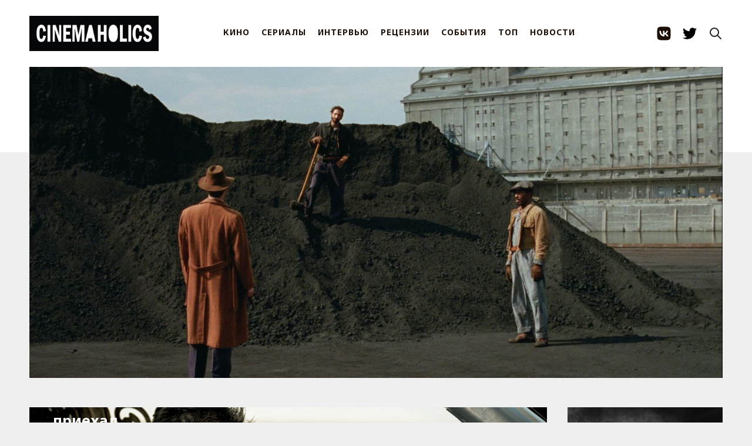

--- FILE ---
content_type: text/html; charset=utf-8
request_url: https://cinemaholics.ru/lok-priiekhal/
body_size: 8546
content:
<!DOCTYPE html>
<html>
    <head>
        <meta charset="utf-8" />
        <meta http-equiv="X-UA-Compatible" content="IE=edge" /> 
        <title>Mad Max: Fury Road</title>
        <meta name="HandheldFriendly" content="True" />
        <meta name="viewport" content="width=device-width, initial-scale=1.0" /> 
        <link rel="preconnect" href="https://fonts.googleapis.com">
        <link rel="preconnect" href="https://fonts.gstatic.com" crossorigin>
        <link
                href="https://fonts.googleapis.com/css2?family=Noto+Sans:ital,wght@0,400;0,700;1,400;1,700&family=PT+Serif:ital,wght@0,400;0,700;1,400;1,700&display=swap"
                rel="stylesheet">
        <link rel="shortcut icon" href="https://cinemaholics.ru/content/images/size/w256h256/2018/05/apple-touch-icon.png">
        <link rel="stylesheet" type="text/css" href="/assets/build/source.css?v=8bb5c6b42d" />
        <script src="https://unpkg.com/reframe.js@latest/dist/reframe.min.js"></script>
        <link rel="icon" href="https://cinemaholics.ru/content/images/size/w256h256/2018/05/apple-touch-icon.png" type="image/png">
    <link rel="canonical" href="https://cinemaholics.ru/lok-priiekhal/">
    <meta name="referrer" content="no-referrer-when-downgrade">
    <link rel="amphtml" href="https://cinemaholics.ru/lok-priiekhal/amp/">
    
    <meta property="og:site_name" content="CINEMAHOLICS">
    <meta property="og:type" content="article">
    <meta property="og:title" content="Mad Max: Fury Road">
    <meta property="og:description" content="Mad Max: Fury Road / Безумный Макс: Дорога ярости


Режиссер: Джордж Миллер

Актерский состав: Том Харди, Шарлиз Терон, Николас Холт, Зои Кравиц

Дата выхода: 14 мая


Недалекое будущее. Земля доведена до нервного срыва термоядерной войной, ничего не растет, все животные превратились в черепки, а власть перешла в лапы Бессмертного Джо. Он">
    <meta property="og:url" content="https://cinemaholics.ru/lok-priiekhal/">
    <meta property="og:image" content="https://cinemaholics.ru/content/images/2015/05/FRD-DS-00659.JPG">
    <meta property="article:published_time" content="2015-05-14T20:50:00.000Z">
    <meta property="article:modified_time" content="2016-03-03T11:19:14.000Z">
    <meta property="article:tag" content="КИНО">
    <meta property="article:tag" content="РЕЦЕНЗИИ">
    <meta property="article:tag" content="notext">
    
    <meta name="twitter:card" content="summary_large_image">
    <meta name="twitter:title" content="Mad Max: Fury Road">
    <meta name="twitter:description" content="Mad Max: Fury Road / Безумный Макс: Дорога ярости


Режиссер: Джордж Миллер

Актерский состав: Том Харди, Шарлиз Терон, Николас Холт, Зои Кравиц

Дата выхода: 14 мая


Недалекое будущее. Земля доведена до нервного срыва термоядерной войной, ничего не растет, все животные превратились в черепки, а власть перешла в лапы Бессмертного Джо. Он">
    <meta name="twitter:url" content="https://cinemaholics.ru/lok-priiekhal/">
    <meta name="twitter:image" content="https://cinemaholics.ru/content/images/2015/05/FRD-DS-00659.JPG">
    <meta name="twitter:label1" content="Written by">
    <meta name="twitter:data1" content="Мария Ремига">
    <meta name="twitter:label2" content="Filed under">
    <meta name="twitter:data2" content="КИНО, РЕЦЕНЗИИ, notext">
    <meta property="og:image:width" content="1200">
    <meta property="og:image:height" content="799">
    
    <script type="application/ld+json">
{
    "@context": "https://schema.org",
    "@type": "Article",
    "publisher": {
        "@type": "Organization",
        "name": "CINEMAHOLICS",
        "url": "https://cinemaholics.ru/",
        "logo": {
            "@type": "ImageObject",
            "url": "https://cinemaholics.ru/content/images/2021/11/IMG_0428.JPG"
        }
    },
    "author": {
        "@type": "Person",
        "name": "Мария Ремига",
        "image": {
            "@type": "ImageObject",
            "url": "https://cinemaholics.ru/content/images/2019/01/IMG_5391.JPG",
            "width": 960,
            "height": 1200
        },
        "url": "https://cinemaholics.ru/author/maria/",
        "sameAs": []
    },
    "headline": "Mad Max: Fury Road",
    "url": "https://cinemaholics.ru/lok-priiekhal/",
    "datePublished": "2015-05-14T20:50:00.000Z",
    "dateModified": "2016-03-03T11:19:14.000Z",
    "image": {
        "@type": "ImageObject",
        "url": "https://cinemaholics.ru/content/images/2015/05/FRD-DS-00659.JPG",
        "width": 1200,
        "height": 799
    },
    "keywords": "КИНО, РЕЦЕНЗИИ, notext",
    "description": "\n\n\nMad Max: Fury Road / Безумный Макс: Дорога ярости\n\n\nРежиссер: Джордж Миллер\n\nАктерский состав: Том Харди, Шарлиз Терон, Николас Холт, Зои Кравиц\n\nДата выхода: 14 мая\n\n\nНедалекое будущее. Земля доведена до нервного срыва термоядерной войной, ничего не растет, все животные превратились в черепки, а власть перешла в лапы Бессмертного Джо. Он сидит жирной довольной задницей на запасах воды, ни с кем ничем не делится и безуспешно пытается заделать здорового наследника. Тем временем, устав от беско",
    "mainEntityOfPage": "https://cinemaholics.ru/lok-priiekhal/"
}
    </script>

    <meta name="generator" content="Ghost 5.101">
    <link rel="alternate" type="application/rss+xml" title="CINEMAHOLICS" href="https://cinemaholics.ru/rss/">
    
    <script defer src="https://cdn.jsdelivr.net/ghost/sodo-search@~1.5/umd/sodo-search.min.js" data-key="296d2a2cd56e7187e738429c77" data-styles="https://cdn.jsdelivr.net/ghost/sodo-search@~1.5/umd/main.css" data-sodo-search="https://cinemaholics.ru/" data-locale="ru" crossorigin="anonymous"></script>
    
    <link href="https://cinemaholics.ru/webmentions/receive/" rel="webmention">
    <script defer src="/public/cards.min.js?v=8bb5c6b42d"></script><style>:root {--ghost-accent-color: #FF1A75;}</style>
    <link rel="stylesheet" type="text/css" href="/public/cards.min.css?v=8bb5c6b42d">
    </head>

    <body class="post-template tag-movies tag-reviews tag-notext tag-hash-import-2024-02-14-14-50 tag-hash-import-2024-11-23-17-06 nav-closed">
        <div class="whiteplank"></div>
        <div id="navigation" class="header clearfloat2">
  <section class="header-container nav">
    <button type="button" class="menu-button">
      <div></div>
      <div></div>
      <div></div>
    </button>

    <a class="logo" href="https://cinemaholics.ru">
      <img src="https://cinemaholics.ru/content/images/2021/11/IMG_0428.JPG" alt="CINEMAHOLICS" />
    </a>

    <div class="nav-inner">
      <div class="nav-menu menu">
          <a href="https://cinemaholics.ru/tag/movies/">КИНО</a>
          <a href="https://cinemaholics.ru/tag/shows/">СЕРИАЛЫ</a>
          <a href="https://cinemaholics.ru/tag/interviews/">ИНТЕРВЬЮ</a>
          <a href="https://cinemaholics.ru/tag/reviews/">РЕЦЕНЗИИ</a>
          <a href="https://cinemaholics.ru/tag/events/">СОБЫТИЯ</a>
          <a href="https://cinemaholics.ru/tag/top/">ТОП</a>
          <a href="https://cinemaholics.ru/tag/newsblock/">НОВОСТИ</a>
      </div>
      <div class="nav-socials">
        <a class="social-link" href="https://vk.com/public.cinemaholics" target="_blank" rel="noopener noreferrer">
          <svg width="56" height="56" viewBox="5 0 46 56" fill="none" xmlns="http://www.w3.org/2000/svg">
  <path fill-rule="evenodd" clip-rule="evenodd"
    d="M9.09295 9.09295C6 12.1859 6 17.1639 6 27.12V28.88C6 38.8361 6 43.8141 9.09295 46.907C12.1859 50 17.1639 50 27.12 50H28.88C38.8361 50 43.8141 50 46.907 46.907C50 43.8141 50 38.8361 50 28.88V27.12C50 17.1639 50 12.1859 46.907 9.09295C43.8141 6 38.8361 6 28.88 6H27.12C17.1639 6 12.1859 6 9.09295 9.09295ZM13.4 19.4C13.6379 30.8306 19.3478 37.7 29.3585 37.7H29.9259V31.1603C33.6044 31.5267 36.386 34.2195 37.5023 37.7H42.7C41.2725 32.4976 37.5206 29.6216 35.1781 28.5225C37.5206 27.1669 40.8148 23.8697 41.6017 19.4H36.8799C35.8551 23.027 32.8175 26.3243 29.9259 26.6357V19.4H25.2041V32.0763C22.2759 31.3435 18.5792 27.7898 18.4145 19.4H13.4Z"
    fill="currentColor" />
</svg>        </a>
        <a class="social-link" href="https://twitter.com/cinemaholics_" target="_blank" rel="noopener noreferrer">
          <svg xmlns="http://www.w3.org/2000/svg" width="64" height="64" shape-rendering="geometricPrecision"
  text-rendering="geometricPrecision" image-rendering="optimizeQuality" fill-rule="evenodd" clip-rule="evenodd"
  viewBox="0 0 640 640">
  <path
    d="M640.012 121.513c-23.528 10.524-48.875 17.516-75.343 20.634 27.118-16.24 47.858-41.977 57.756-72.615-25.347 14.988-53.516 25.985-83.363 31.866-24-25.5-58.087-41.35-95.848-41.35-72.508 0-131.21 58.736-131.21 131.198 0 10.228 1.134 20.232 3.355 29.882-109.1-5.528-205.821-57.757-270.57-137.222a131.423 131.423 0 0 0-17.764 66c0 45.497 23.102 85.738 58.347 109.207-21.508-.638-41.74-6.638-59.505-16.359v1.642c0 63.627 45.225 116.718 105.32 128.718-11.008 2.988-22.63 4.642-34.606 4.642-8.48 0-16.654-.874-24.78-2.35 16.783 52.11 65.233 90.095 122.612 91.205-44.989 35.245-101.493 56.233-163.09 56.233-10.63 0-20.988-.65-31.334-1.89 58.229 37.359 127.206 58.997 201.31 58.997 241.42 0 373.552-200.069 373.552-373.54 0-5.764-.13-11.35-.366-16.996 25.642-18.343 47.87-41.493 65.469-67.844l.059-.059z" />
</svg>        </a>
      </div>
    </div>

    <button type="button" class="button-icon search-init" aria-label="Search this site" data-ghost-search>
      <svg xmlns="http://www.w3.org/2000/svg" fill="none" viewBox="0 0 24 24" stroke="currentColor" stroke-width="2"
  width="24" height="24">
  <path stroke-linecap="round" stroke-linejoin="round" d="M21 21l-6-6m2-5a7 7 0 11-14 0 7 7 0 0114 0z"></path>
</svg>    </button>
  </section>
</div>
        <div class="container">
            <div class="slider">
                <img src="https://cinemaholics.ru/content/images/2024/09/thebrutalist3-1600x900-c-default.jpeg" />
            </div>

            <div class="sidebar2">
      <a href="/lets-see-a-movie/">
        <img src="/content/images/2019/10/-.jpg" class="banner" />
      </a>

      <div class="poster">
        <a href="/tv-calendar-december-2025/" class="poster__content">
          <figure>
            <img src="/content/images/2025/12/ST_102_Unit_01919_TRL1-final.jpg">
          </figure>
          <h2>ТВ-календарь: Декабрь</h2>
        </a>
      </div>

  <!-- end .sidebar2 -->
</div>
            

  <main class="content content--post">
    <section class="post tag-movies tag-reviews tag-notext tag-hash-import-2024-02-14-14-50 tag-hash-import-2024-11-23-17-06">
      <div class="mateblock inside">
        <div class="block blockbig fullnew">
          <div class="rela post-header" style="background-image: url(/content/images/2015/05/FRD-DS-00659.JPG)">
            <div class="zatem">
              <h1 class="main-post-title">Лок приехал</h1>

              <section class="author">
                <div class="text">
                    <a href="/author/maria/" class="author__url">Мария Ремига</a>,
                  <span class="post-date" datetime="11 лет назад">
                    14 мая 2015
                  </span>
                </div>
              </section>
            </div>

            <div class="type"><a href="/tag/movies/">КИНО</a></div>
          </div>
          <article class="fulltext gh-content">
            <!--kg-card-begin: markdown--><p><img src="https://cinemaholics.ru/content/images/2015/05/FRD-DS-00694rv2.jpg" alt="" loading="lazy"></p>
<p><strong>Mad Max: Fury Road / Безумный Макс: Дорога ярости</strong></p>
<p><em>Режиссер: Джордж Миллер<br>
Актерский состав: Том Харди, Шарлиз Терон, Николас Холт, Зои Кравиц<br>
Дата выхода: 14 мая</em></p>
<p>Недалекое будущее. Земля доведена до нервного срыва термоядерной войной, ничего не растет,  все животные превратились в черепки, а власть перешла в лапы Бессмертного Джо. Он сидит жирной довольной задницей на запасах воды, ни с кем ничем не делится и безуспешно пытается заделать здорового наследника.  Тем временем, устав от бесконечных посиделок в Аду, из Цитадели сбегает Фьюриоса, предводительница рейдерского отряда, прихватив с собой жен Джо. Фьюриоса мечтает вернуться туда, откуда она родом и заодно показать девушкам, что они нечто большее, чем фарфоровые куклы на прикроватном столике Бессмертного Джо.  За ними тут же выезжает целая пачка бандитов, у которых полно оружия, а на бампер машины гордо пришпилен Макс Рокатански – универсальный донор, первоклассный боец и вообще интересный человек.</p>
<p><img src="https://cinemaholics.ru/content/images/2015/05/FRD-DS-00039.JPG" alt="" loading="lazy"></p>
<p>Сбылась мечта идиота – главным аттракционом года становится эксплуатейшн, упакованный в роскошные спецэффекты и снятый за такие огромные деньги, что на них можно было бы спокойно прикупить себе карманного Канье Уэста.  Никто больше не посмеет кинуть камень в тех, кто любит кишки, сиськи и запах напалма по утрам – старое доброе ультранасилие определенно гвоздь сезона, его показывают на Каннском фестивале, а критики покорно поднимают вверх таблички с цифрой десять. Все, кто боялся, что Джордж Миллер покажет пятнадцать минут классной резни, а потом спрячется в туман, могут выдохнуть: Mad Max  –   настоящий праздник духа, кровавый закат, апокалипсис вау.</p>
<div class="fotorama" data-maxheight="600">
<p><img src="https://cinemaholics.ru/content/images/2015/05/FRD-02064r.jpg" alt="" loading="lazy"><br>
<img src="https://cinemaholics.ru/content/images/2015/05/FRD-DS-00085.JPG" alt="" loading="lazy"><br>
<img src="https://cinemaholics.ru/content/images/2015/05/FRD-DS-00231r.jpg" alt="" loading="lazy"><br>
<img src="https://cinemaholics.ru/content/images/2015/05/FRD-DS-00698r.jpg" alt="" loading="lazy"></p>
</div>
<p>Есть такая байка, что Дэвид Финчер в 90-е говорил своим операторам, что линзы для камеры нужно выбирать такие, чтобы от финального кадра зрителям немедленно хотелось принять душ. Так вот, «Безумный Макс»  –  это тот самый фильм, после которого создается полное ощущение того, что ты с ног до головы в песке и грязи. Пыль, ржавчина, кровь, минимум слов, максимум пуль – это кино, которое, конечно, написано исключительно заглавными буквами, но это самые нужные и понятные буквы на свете.  То, что там творится с визуальной точки зрения, не поддается описанию вообще: это тот редкий случай, когда с полной серьезностью готов благодарить Бога (атеисты готовы благодарить Чарльза Уитстона) за то, что в этом мире есть 3D.</p>
<div class="fotorama" data-maxheight="600">
<p><img src="https://cinemaholics.ru/content/images/2015/05/FRD-DS-00564.JPG" alt="" loading="lazy"><br>
<img src="https://cinemaholics.ru/content/images/2015/05/FRD-19618r.jpg" alt="" loading="lazy"><br>
<img src="https://cinemaholics.ru/content/images/2015/05/FRD-DS-00336r.jpg" alt="" loading="lazy"><br>
<img src="https://cinemaholics.ru/content/images/2015/05/FRD-DS-00165r.jpg" alt="" loading="lazy"><br>
<img src="https://cinemaholics.ru/content/images/2015/05/FRD-DS-00557r.jpg" alt="" loading="lazy"></p>
</div>
<p><a href="https://www.theguardian.com/film/2015/may/07/mad-max-australian-cinema-ozploitation?ref=cinemaholics.ru">The Guardian</a> недавно мудро заметил, что оригинальный Mad Max был фильмом категории Б, который стремился в высшую лигу, с новым же «Максом» наблюдается противоположная история: это по всем признакам картина класса А, но сделанная методами эксплуатационного кино. Серьезные артисты, внушительный бюджет, море подтекстов (война полов, экологический вопрос, антитоталитарный посыл) и вместе с этим – идиотские шутки про «дойду до Валгаллы, съем чикенбургер», невероятные костюмы, в половине боевых сцен вообще хочется смеяться, потому что там все время творится какой-то цирк: то бензином кто-то плюется, то цепью по башке огреют. Дурацкое разграничение на высокое и низкое стерто начисто: Джордж Миллер напоминает миру, что настоящее кино работает на всех уровнях: можно ронять челюсть от спецэффектов, а можно размышлять, о том, что на свете нет ничего страшнее и разрушительнее, чем человеческая природа.</p>
<!--kg-card-end: markdown-->
          </article>
          <section class="post-footer">
            <aside class="share">
              <div class="share-label">
                Поделиться:
              </div>
              <div class="share-list">
                <a class="" href="https://vk.com/share.php?url=https://cinemaholics.ru/lok-priiekhal/"
                  onclick="window.open(this.href, 'share-vk','width=580,height=296');return false;">
                  Вконтакте
                </a>
                <a class="" href="https://t.me/share/url?url=https://cinemaholics.ru/lok-priiekhal/&text=%D0%9B%D0%BE%D0%BA%20%D0%BF%D1%80%D0%B8%D0%B5%D1%85%D0%B0%D0%BB"
                  onclick="window.open(this.href, 'share-telegram', 'width=550,height=235');return false;">
                  Telegram
                </a>
                <a class="" href="https://twitter.com/share?text=%D0%9B%D0%BE%D0%BA%20%D0%BF%D1%80%D0%B8%D0%B5%D1%85%D0%B0%D0%BB&amp;url=https://cinemaholics.ru/lok-priiekhal/"
                  onclick="window.open(this.href, 'share-twitter', 'width=550,height=235');return false;">
                  Twitter
                </a>
              </div>
            </aside>

            <aside class="tags">
              <section class="tags-label">Теги:</section>
              <div class="tags-list">
                  <a href="/tag/movies/" class="tag">
                    КИНО
                  </a>
                  <a href="/tag/reviews/" class="tag">
                    РЕЦЕНЗИИ
                  </a>
                  <a href="/tag/notext/" class="tag">
                    notext
                  </a>
              </div>
            </aside>
          </section>

        </div>
      </div>
    </section>
    <aside class="suggestions outer">
      <div class="read-next">
        <header class="read-next-title">Похожие cтатьи: </header>
        <div class="read-next-feed">
              <article class="post-card post-card--sm post tag-movies">
  <div class="post-card__content post-card-content">
    <a class="post-card-content__link" href="/home-watch-october-2025/">
      <header class="post-card__header">
        <h2 class="post-card-title">
          И друг мой ноутбук: Дайджест фильмов для домашнего просмотра за октябрь
        </h2>
      </header>
      <section class="post-card__excerpt">
        <p> Карты, лед и коробка с архивами. ... </p>
      </section>
    </a>
  </div>
</article>              <article class="post-card post-card--sm post tag-top tag-movies tag-hash-import-2024-02-14-14-50 tag-hash-import-2024-11-23-17-06">
  <div class="post-card__content post-card-content">
    <a class="post-card-content__link" href="/alain-delon-hb/">
      <header class="post-card__header">
        <h2 class="post-card-title">
          Ален Делон на все случаи жизни
        </h2>
      </header>
      <section class="post-card__excerpt">
        <p> Киногид по лучшим ролям главного расхитителя женских сердец. ... </p>
      </section>
    </a>
  </div>
</article>              <article class="post-card post-card--sm post tag-movies">
  <div class="post-card__content post-card-content">
    <a class="post-card-content__link" href="/halloween-2025/">
      <header class="post-card__header">
        <h2 class="post-card-title">
          Бу: 4 неочевидных хоррора к Хэллоуину
        </h2>
      </header>
      <section class="post-card__excerpt">
        <p> Боимся, веселимся и едим конфеты. ... </p>
      </section>
    </a>
  </div>
</article>              <article class="post-card post-card--sm post tag-movies">
  <div class="post-card__content post-card-content">
    <a class="post-card-content__link" href="/home-watch-september-2025-part-2/">
      <header class="post-card__header">
        <h2 class="post-card-title">
          И друг мой ноутбук: Дайджест фильмов для домашнего просмотра за сентябрь, part 2
        </h2>
      </header>
      <section class="post-card__excerpt">
        <p> Пранк от Спайка Ли, безумие Уиллема Дефо и легендарный кот. ... </p>
      </section>
    </a>
  </div>
</article>              <article class="post-card post-card--sm post tag-movies">
  <div class="post-card__content post-card-content">
    <a class="post-card-content__link" href="/home-watch-september-2025/">
      <header class="post-card__header">
        <h2 class="post-card-title">
          И друг мой ноутбук: Дайджест фильмов для домашнего просмотра за сентябрь, part 1
        </h2>
      </header>
      <section class="post-card__excerpt">
        <p> Комедийный хоррор Джозефа Кана, ребут-ремейк «Голого пистолета» и другие развлечения. ... </p>
      </section>
    </a>
  </div>
</article>              <article class="post-card post-card--sm post tag-movies">
  <div class="post-card__content post-card-content">
    <a class="post-card-content__link" href="/venice-2025-top/">
      <header class="post-card__header">
        <h2 class="post-card-title">
          Инопланетяне, монстры и викинги: 10 главных фильмов 82-го Венецианского кинофестиваля
        </h2>
      </header>
      <section class="post-card__excerpt">
        <p> От «Бугонии» до трогательного дока про «Мегалополис». ... </p>
      </section>
    </a>
  </div>
</article>        </div>
      </div>
    </aside>
  </main>

        </div>
        <div class="footer">
            <div class="footer-inner container">
                <div class="footer-socials">
                    <a href="https://cinemaholics.ru" class="logosmall">
                        <img src="/assets/logosmall.png?v=8bb5c6b42d" />
                    </a> CINEMAHOLICS &copy;
                    2026
                    <div class="socials">
                        <a href="https://vk.com/public.cinemaholics">
                            <img src="/assets/icons/ico_vk.png?v=8bb5c6b42d" />
                        </a>

                        <a href="https://twitter.com/cinemaholics_">
                            <img src="/assets/icons/ico_tw.png?v=8bb5c6b42d" />
                        </a>
                    </div>
                </div>

                <div class="footer-links">
                    <a href="/help/">Помощь</a>
                    <a href="/commercial-cinemaholics/">Рекламодателям </a>
                    <a href="/rules-dont-apply/">Соглашения и правила</a>
                    <a href="/you-gotta-work-bitch/">Вакансии </a>
                    <a href="/contacts">Контакты</a>
                </div>
            </div>
        </div>

        <script type="text/javascript" defer src="//code.jquery.com/jquery-1.12.0.min.js"></script>
        <!-- Yandex.Metrika counter -->
<script type="text/javascript" >
   (function(m,e,t,r,i,k,a){m[i]=m[i]||function(){(m[i].a=m[i].a||[]).push(arguments)};
   m[i].l=1*new Date();
   for (var j = 0; j < document.scripts.length; j++) {if (document.scripts[j].src === r) { return; }}
   k=e.createElement(t),a=e.getElementsByTagName(t)[0],k.async=1,k.src=r,a.parentNode.insertBefore(k,a)})
   (window, document, "script", "https://mc.yandex.ru/metrika/tag.js", "ym");

   ym(25239455, "init", {
        clickmap:true,
        trackLinks:true,
        accurateTrackBounce:true
   });
</script>
<noscript><div><img src="https://mc.yandex.ru/watch/25239455" style="position:absolute; left:-9999px;" alt="" /></div></noscript>
<!-- /Yandex.Metrika counter -->
        <script type="text/javascript" defer src="/assets/build/source.js?v=8bb5c6b42d"></script>
    <script defer src="https://static.cloudflareinsights.com/beacon.min.js/vcd15cbe7772f49c399c6a5babf22c1241717689176015" integrity="sha512-ZpsOmlRQV6y907TI0dKBHq9Md29nnaEIPlkf84rnaERnq6zvWvPUqr2ft8M1aS28oN72PdrCzSjY4U6VaAw1EQ==" data-cf-beacon='{"version":"2024.11.0","token":"03dd167179124056abd795bda097f36e","r":1,"server_timing":{"name":{"cfCacheStatus":true,"cfEdge":true,"cfExtPri":true,"cfL4":true,"cfOrigin":true,"cfSpeedBrain":true},"location_startswith":null}}' crossorigin="anonymous"></script>
</body>
</html>
